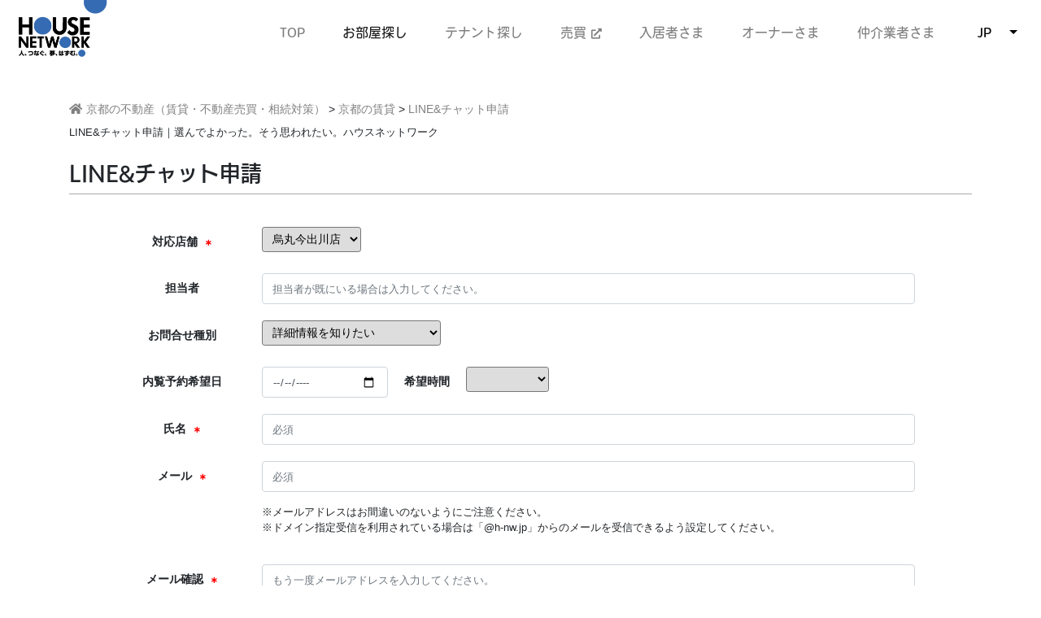

--- FILE ---
content_type: text/html; charset=utf-8
request_url: https://www.h-nw.jp/form/chat_inquiry/012C8FC51263AA70
body_size: 5645
content:


<!DOCTYPE html>
<html lang="ja">
<head>
    <meta charset="UTF-8">
    <meta http-equiv="X-UA-Compatible" content="IE=edge">
    <meta name="viewport" content="width=device-width,initial-scale=1.0,minimum-scale=1.0">
    <meta name="format-detection" content="telephone=no">
    <meta name="robots" content="none" />
    <title>【LINE&チャット申請】｜京都の賃貸物件情報はハウスネットワーク</title>
    <link rel="shortcut icon" href="/static/common/images/favicon.ico">
    <link rel="apple-touch-icon" sizes="152x152" href="/static/common/images/logo152.png">
    <link rel="stylesheet" href="/static/common/css/style.css">
    <link rel="stylesheet" href="/static/common/css/bootstrap.min.css">
    <link rel="stylesheet" href="https://maxcdn.bootstrapcdn.com/font-awesome/4.4.0/css/font-awesome.min.css">
    <script type="text/javascript" src="/static/common/js/vue.min.js"></script>
    <script type="text/javascript" src="/static/common/js/axios.min.js"></script>
    <script type="text/javascript" src="/static/common/js/vue-js-modal/index.js"></script>
    <script type="text/javascript" src="/static/common/js/jquery-3.4.1.min.js"></script>
    <script type="text/javascript" src="/static/common/js/bootstrap.min.js"></script>
    <script src="https://kit.fontawesome.com/d7596d04f4.js" crossorigin="anonymous"></script>
    
        <link rel="stylesheet" href="/static/form/css/style.css">
    
</head>
<body>
    <div id="page-top">
        
        <a href="/chintai/favorites/" class="fav_list" target="_blank"><i class="fas fa-heart"></i>お気に入り一覧を見る</a>
    
    </div>

    <div id="container">
        <div id="header">
			<nav class="navbar fixed-top navbar-expand-lg navbar-light"> <a class="navbar-brand" href="/"><img src="/static/common/images/header_logo.png" class="img-fluid" style="height:70px;"></a>
			  <button class="navbar-toggler" type="button" data-toggle="collapse" data-target="#navbarSupportedContent1" aria-controls="navbarSupportedContent1" aria-expanded="false" aria-label="Toggle navigation"> <span class="navbar-toggler-icon"></span> </button>
			  <div class="collapse navbar-collapse" id="navbarSupportedContent1">

				<ul class="navbar-nav">
				  <li class="nav-item"> <a class="nav-link" href="/">TOP <span class="sr-only"></span></a> </li>
				  <li class="nav-item"> <a class="nav-link active" href="/chintai/">お部屋探し</a> </li>
				  <li class="nav-item"> <a class="nav-link" href="/tenant/">テナント探し</a> </li>
                  <li class="nav-item"> <a class="nav-link" href="https://realestate.h-nw.jp/" target="_blank">売買&nbsp;<i class="fas fa-external-link-alt external-link"></i></a></li>
				  <li class="nav-item"> <a class="nav-link" href="/residents/">入居者さま</a> </li>
				  <li class="nav-item"> <a class="nav-link" href="/owner/">オーナーさま</a> </li>
				  <li class="nav-item"> <a class="nav-link" href="https://webapp.h-nw.jp/vacancy/"
                        target="_blank">仲介業者さま</a> </li>
                  <li class="nav-item select_lang">
						<div class="btn-group nav-link">
							  <button type="button" data-display="static">JP</button>
							  <button type="button" class="dropdown-toggle" data-display="static" data-toggle="dropdown" aria-haspopup="true" aria-expanded="false"><span class="sr-only">JP</span></button>
							  <div class="dropdown-menu dropdown-menu-lg-right">
								<a class="dropdown-item" href="/#googtrans(ja)">JP</a>
								<a class="dropdown-item" href="/en/#googtrans(en)">EN</a>
								<a class="dropdown-item" href="/cn/#googtrans(cn)">CN</a>
							  </div>
						</div>
				  </li>
				</ul>

			  </div>
		  	</nav>
            
        </div>

        <div id="contents">
            
            
               <div class="container container_contents">
            
               
                    


<div id="breadcrumb-list">

    <ul itemscope itemtype="https://schema.org/BreadcrumbList">
    
        
        <li class="breadcrumb-item" itemprop="itemListElement" itemscope itemtype="https://schema.org/ListItem">
            <a itemprop="item" href="/">
                <i class="fas fa-home"></i><span itemprop="name">京都の不動産（賃貸・不動産売買・相続対策）</span>
            </a>
            <meta itemprop="position" content="1" />
        </li>
        
    
        
        <li>&gt;</li>
        <li class="breadcrumb-item" itemprop="itemListElement" itemscope itemtype="https://schema.org/ListItem">
            <a itemprop="item" href="/chintai/">
                <span itemprop="name">京都の賃貸</span>
            </a>
            <meta itemprop="position" content="2" />
        </li>
        
    
        
        <li>&gt;</li>
        <li class="breadcrumb-item active" itemprop="itemListElement" itemscope itemtype="https://schema.org/ListItem">
            <a itemprop="item" href="#">
                <span itemprop="name">LINE&amp;チャット申請</span>
            </a>
            <meta itemprop="position" content="3" />
        </li>
        
    
    </ul>

</div>


                
                
        <h1>LINE&チャット申請｜選んでよかった。そう思われたい。ハウスネットワーク</h1>
        <div class="inquiry contents">
            <h2>LINE&チャット申請</h2>
            
            <form id="inquiry" action= "/form/chat_inquiry/" method="post" class="form">
            
                <input type="hidden" name="csrfmiddlewaretoken" value="oQmvfC3VBDnjJSU6coRhdzPCo2EQxyRYQiobD73pzvcp0GqVEjbaiGJtofCXTBbD">
                <div v-if="logRooms.length > 0" class="log-room-list">
                    <div v-for="room in logRooms" class="log-room">
                        <input type="hidden" name="log_rooms" v-bind:value="room.building_name + ' ' + room.room_no + '号室 : ' + room.log_date">
                    </div>
                </div>
                

                

                <div class="row">
                    <div class="col-sm-3 col-lg-2 table_th offset-lg-2 offset-xl-1 col-4 col-form-label">対応店舗<i class="fas fa-star-of-life required"></i></div>
                    <div class="col-sm-9 table_td col-lg-10 col-8"><select name="store" ref="store" class="form-control-sm" id="id_store">
  <option value="3">烏丸今出川店</option>

  <option value="5">出町柳店</option>

  <option value="4">四条店</option>

</select></div>
                    <div class="col-sm-3 col-lg-2 table_th offset-lg-2 offset-xl-1 col-4 col-form-label">担当者</div>
                    <div class="col-sm-9 table_td col-lg-10 col-8"><input type="text" name="staff" maxlength="20" placeholder="担当者が既にいる場合は入力してください。" ref="staff" class="form-control" id="id_staff"></div>
                </div>
                <div class="row">
                    <div class="col-4 col-sm-3 col-lg-2 table_th offset-lg-2 offset-xl-2 col-form-label">お問合せ種別</div>
                    <div class="col-8 col-sm-9 table_td col-lg-7"><select name="inquiry_type" ref="inquiry_type" class="form-control-sm" id="id_inquiry_type">
  <option value="1">詳細情報を知りたい</option>

  <option value="2">周辺環境を知りたい</option>

  <option value="3">部屋を見学したい</option>

  <option value="4">入居について相談したい</option>

  <option value="5">空き状況について知りたい</option>

  <option value="6">類似物件について知りたい</option>

  <option value="7">その他、ご質問・ご相談など</option>

</select></div>
                </div>
                <div class="row">
                    <div class="col-4 col-sm-3 col-lg-2 table_th offset-lg-2 offset-xl-1 col-form-label">内覧予約希望日</div>
                    <div class="col-8 col-sm-9 table_td col-lg-auto"><input type="date" name="reservation_date" ref="reservation_date" class="form-control" id="id_reservation_date"></div>
                    <div class="col-4 col-sm-3 table_th col-lg-auto col-form-label">希望時間</div>
                    <div class="col-8 col-sm-9 table_td col-lg-auto"><select name="reservation_time" ref="reservation_time" class="form-control-sm" id="id_reservation_time">
  <option value="" selected></option>

  <option value="10:00～">10:00～</option>

  <option value="10:30～">10:30～</option>

  <option value="11:00～">11:00～</option>

  <option value="11:30～">11:30～</option>

  <option value="12:00～">12:00～</option>

  <option value="12:30～">12:30～</option>

  <option value="13:00～">13:00～</option>

  <option value="13:30～">13:30～</option>

  <option value="14:00～">14:00～</option>

  <option value="14:30～">14:30～</option>

  <option value="15:00～">15:00～</option>

  <option value="15:30～">15:30～</option>

  <option value="16:00～">16:00～</option>

  <option value="16:30～">16:30～</option>

  <option value="17:00～">17:00～</option>

  <option value="17:30～">17:30～</option>

  <option value="18:00以降">18:00以降</option>

</select></div>
                </div>
                <div class="row">
                    <div class="col-4 col-sm-3 col-lg-2 table_th offset-lg-2 offset-xl-1 col-form-label">氏名<i class="fas fa-star-of-life required"></i></div>
                    <div class="col-8 col-sm-9 table_td col-lg-10"><input type="text" name="name" maxlength="100" placeholder="必須" ref="name" class="form-control" required id="id_name"></div>
                </div>
                <div class="row">
                    <div class="col-4 col-sm-3 col-lg-2 table_th offset-lg-2 offset-xl-1 col-form-label">メール<i class="fas fa-star-of-life required"></i></div>
                    <div class="col-8 col-sm-9 table_td col-lg-10 ">
                        <input type="email" name="email" placeholder="必須" ref="email" class="form-control" required id="id_email">
                        <ul>
                            <li>※メールアドレスはお間違いのないようにご注意ください。</li>
                            <li>※ドメイン指定受信を利用されている場合は「@h-nw.jp」からのメールを受信できるよう設定してください。</li>
                        </ul>
                    </div>
                    <div class="col-4 col-sm-3 col-lg-2 table_th offset-lg-2 offset-xl-1 col-form-label">メール確認<i class="fas fa-star-of-life required"></i></div>
                    <div class="col-8 col-sm-9 table_td col-lg-10"><input type="email" name="email2" placeholder="もう一度メールアドレスを入力してください。" ref="email2" class="form-control" required id="id_email2"></div>
                </div>
                <div class="row">
                    <div class="col-4 col-sm-3 col-lg-2 table_th offset-lg-2 offset-xl-1 col-form-label">電話番号</div>
                    <div class="col-8 col-sm-9 table_td col-lg-10"><input type="text" name="tel" maxlength="20" placeholder="000-0000-0000 など" ref="tel" class="form-control" id="id_tel"></div>
                </div>
                <div class="row">
                    <div class="col-4 col-sm-3 col-lg-2 table_th offset-lg-2 offset-xl-1 col-form-label">お問合せ内容</div>
                    <div class="col-8 col-sm-9 table_td col-lg-10"><textarea name="message" cols="40" rows="10" maxlength="1000" placeholder="物件の詳細が知りたい、入居時期について相談したい等。" ref="message" class="form-control" id="id_message">
</textarea></div>
                </div>

                <div class="row">
                    <div class="hidden col-sm-3 col-lg-2 table_th offset-lg-2 offset-xl-1 col-form-label"></div>
                    <div class="col-12 col-sm-9 table_td col-lg-10"><script src="https://www.google.com/recaptcha/api.js"></script>
<script type="text/javascript">
    // Submit function to be called, after reCAPTCHA was successful.
    var onSubmit_6bde5eda4b064c55aece12f510e4ad2a = function(token) {
        console.log("reCAPTCHA validated for 'data-widget-uuid=\"6bde5eda4b064c55aece12f510e4ad2a\"'")
    };
</script>

<div class="g-recaptcha"
     data-sitekey="6LdrWX0aAAAAAGVQDaLWZbW9Dg9Mlo5r1N8S-GoY" ref="captcha" class="form-control" required id="id_captcha" data-widget-uuid="6bde5eda4b064c55aece12f510e4ad2a" data-callback="onSubmit_6bde5eda4b064c55aece12f510e4ad2a" data-size="normal"
>
</div></div>
                </div>

                <div class="row">
                    <div class="col-12 notice">※LINE・チャットでのお部屋探しでは、ご対応できる言語は日本語のみとなっております。日本語以外の言語での対応をご希望の方は、LINE・チャットはご利用いただくことができません。</div>
                    <div class="col-6"><input type="submit" value="送信" class="send_form outline-no" ></div>
                    <div class="col-6"><input type="button" value="戻る" onclick="history.back()" class="back_btn outline-no" ></div>
                </div>
            </form>
        </div>

        <div class="search contents search_bottom">
            <p>他の方法で探す</p>
            <div class="search row">
                <div class="col-sm-3 col-6 search_btn"><a href="/chintai/search_station/"><i class="fas fa-subway"></i><br/>駅･路線から探す</a></div>
                <div class="col-sm-3 col-6 search_btn"><a href="/chintai/search_map/"><i class="fas fa-map-marked-alt"></i><br/>地図から探す</a></div>
                <div class="col-sm-3 col-6 search_btn"><a href="/chintai/search_area/"><i class="fas fa-map-marker-alt"></i><br/>エリアから探す</a></div>
                <div class="col-sm-3 col-6 search_btn"><a href="/chintai/search_univ/"><i class="fas fa-school"></i><br/>大学から探す</a></div>
            </div>
        </div>

    
            </div>
        </div>

        <div id="footer" class="footer text-center">
            
              <img src="/static/common/images/footer_logo.png" alt="ハウスネットワーク会社ロゴ" class="img-fluid footer_logo">
              <p class="footer_menu"><a href="/sitemap/">サイトマップ</a>&nbsp;／&nbsp;<a href="/company/privacy/">個人情報保護ポリシー</a>&nbsp;／&nbsp;<a href="https://www.h-nw.jp/blog/company/5423/">金融商品の販売に関して</a> ／ "<a href="/form/contact/">お問い合わせ</a></p>
		  <div class="translate" id="google_translate_element"></div>
            <script type="text/javascript">
                function googleTranslateElementInit() {
                    new google.translate.TranslateElement({pageLanguage: 'ja', includedLanguages: 'en,ja,ko,zh-CN,zh-TW', layout: google.translate.TranslateElement.FloatPosition.BOTTOM_RIGHT, gaTrack: true, gaId: 'UA-8383088-1'}, 'google_translate_element');
                }
            </script>
            <script type="text/javascript" src="//translate.google.com/translate_a/element.js?cb=googleTranslateElementInit"></script>
		  <p class="copyright">Copyright © HOUSE NETWORK,Co Ltd. All Rights Reserved.</p>

    </div>

    <div id="page-bottom">
        <!-- Google Tag Manager -->
<noscript><iframe src="//www.googletagmanager.com/ns.html?id=GTM-KVNTDW"
				  height="0" width="0" style="display:none;visibility:hidden"></iframe></noscript>
<script>(function(w,d,s,l,i){w[l]=w[l]||[];w[l].push({'gtm.start':
	new Date().getTime(),event:'gtm.js'});var f=d.getElementsByTagName(s)[0],
	j=d.createElement(s),dl=l!='dataLayer'?'&l='+l:'';j.async=true;j.src=
	'//www.googletagmanager.com/gtm.js?id='+i+dl;f.parentNode.insertBefore(j,f);
})(window,document,'script','dataLayer','GTM-KVNTDW');</script>
<!-- End Google Tag Manager -->
    
        <!-- adobe font -->
        <script>
          (function(d) {
            var config = {
              kitId: 'ggq4bxm',
              scriptTimeout: 3000,
              async: true
            },
            h=d.documentElement,t=setTimeout(function(){h.className=h.className.replace(/\bwf-loading\b/g,"")+" wf-inactive";},config.scriptTimeout),tk=d.createElement("script"),f=false,s=d.getElementsByTagName("script")[0],a;h.className+=" wf-loading";tk.src='https://use.typekit.net/'+config.kitId+'.js';tk.async=true;tk.onload=tk.onreadystatechange=function(){a=this.readyState;if(f||a&&a!="complete"&&a!="loaded")return;f=true;clearTimeout(t);try{Typekit.load(config)}catch(e){}};s.parentNode.insertBefore(tk,s)
          })(document);
        </script>

        <script>
            $('.menu').on('click',function(){
                $('.menu-line').toggleClass('active');
                $('.gnav').fadeToggle();
            });
        </script>

        
        <script type="text/javascript" src="/static/form/js/inquiry.js"></script>
        <script type="text/javascript">
             var app = createVue();
        </script>
    
    </div>
</body>
</html>

--- FILE ---
content_type: text/html; charset=utf-8
request_url: https://www.google.com/recaptcha/api2/anchor?ar=1&k=6LdrWX0aAAAAAGVQDaLWZbW9Dg9Mlo5r1N8S-GoY&co=aHR0cHM6Ly93d3cuaC1udy5qcDo0NDM.&hl=en&v=PoyoqOPhxBO7pBk68S4YbpHZ&size=normal&anchor-ms=20000&execute-ms=30000&cb=tug4aiexi5n9
body_size: 49515
content:
<!DOCTYPE HTML><html dir="ltr" lang="en"><head><meta http-equiv="Content-Type" content="text/html; charset=UTF-8">
<meta http-equiv="X-UA-Compatible" content="IE=edge">
<title>reCAPTCHA</title>
<style type="text/css">
/* cyrillic-ext */
@font-face {
  font-family: 'Roboto';
  font-style: normal;
  font-weight: 400;
  font-stretch: 100%;
  src: url(//fonts.gstatic.com/s/roboto/v48/KFO7CnqEu92Fr1ME7kSn66aGLdTylUAMa3GUBHMdazTgWw.woff2) format('woff2');
  unicode-range: U+0460-052F, U+1C80-1C8A, U+20B4, U+2DE0-2DFF, U+A640-A69F, U+FE2E-FE2F;
}
/* cyrillic */
@font-face {
  font-family: 'Roboto';
  font-style: normal;
  font-weight: 400;
  font-stretch: 100%;
  src: url(//fonts.gstatic.com/s/roboto/v48/KFO7CnqEu92Fr1ME7kSn66aGLdTylUAMa3iUBHMdazTgWw.woff2) format('woff2');
  unicode-range: U+0301, U+0400-045F, U+0490-0491, U+04B0-04B1, U+2116;
}
/* greek-ext */
@font-face {
  font-family: 'Roboto';
  font-style: normal;
  font-weight: 400;
  font-stretch: 100%;
  src: url(//fonts.gstatic.com/s/roboto/v48/KFO7CnqEu92Fr1ME7kSn66aGLdTylUAMa3CUBHMdazTgWw.woff2) format('woff2');
  unicode-range: U+1F00-1FFF;
}
/* greek */
@font-face {
  font-family: 'Roboto';
  font-style: normal;
  font-weight: 400;
  font-stretch: 100%;
  src: url(//fonts.gstatic.com/s/roboto/v48/KFO7CnqEu92Fr1ME7kSn66aGLdTylUAMa3-UBHMdazTgWw.woff2) format('woff2');
  unicode-range: U+0370-0377, U+037A-037F, U+0384-038A, U+038C, U+038E-03A1, U+03A3-03FF;
}
/* math */
@font-face {
  font-family: 'Roboto';
  font-style: normal;
  font-weight: 400;
  font-stretch: 100%;
  src: url(//fonts.gstatic.com/s/roboto/v48/KFO7CnqEu92Fr1ME7kSn66aGLdTylUAMawCUBHMdazTgWw.woff2) format('woff2');
  unicode-range: U+0302-0303, U+0305, U+0307-0308, U+0310, U+0312, U+0315, U+031A, U+0326-0327, U+032C, U+032F-0330, U+0332-0333, U+0338, U+033A, U+0346, U+034D, U+0391-03A1, U+03A3-03A9, U+03B1-03C9, U+03D1, U+03D5-03D6, U+03F0-03F1, U+03F4-03F5, U+2016-2017, U+2034-2038, U+203C, U+2040, U+2043, U+2047, U+2050, U+2057, U+205F, U+2070-2071, U+2074-208E, U+2090-209C, U+20D0-20DC, U+20E1, U+20E5-20EF, U+2100-2112, U+2114-2115, U+2117-2121, U+2123-214F, U+2190, U+2192, U+2194-21AE, U+21B0-21E5, U+21F1-21F2, U+21F4-2211, U+2213-2214, U+2216-22FF, U+2308-230B, U+2310, U+2319, U+231C-2321, U+2336-237A, U+237C, U+2395, U+239B-23B7, U+23D0, U+23DC-23E1, U+2474-2475, U+25AF, U+25B3, U+25B7, U+25BD, U+25C1, U+25CA, U+25CC, U+25FB, U+266D-266F, U+27C0-27FF, U+2900-2AFF, U+2B0E-2B11, U+2B30-2B4C, U+2BFE, U+3030, U+FF5B, U+FF5D, U+1D400-1D7FF, U+1EE00-1EEFF;
}
/* symbols */
@font-face {
  font-family: 'Roboto';
  font-style: normal;
  font-weight: 400;
  font-stretch: 100%;
  src: url(//fonts.gstatic.com/s/roboto/v48/KFO7CnqEu92Fr1ME7kSn66aGLdTylUAMaxKUBHMdazTgWw.woff2) format('woff2');
  unicode-range: U+0001-000C, U+000E-001F, U+007F-009F, U+20DD-20E0, U+20E2-20E4, U+2150-218F, U+2190, U+2192, U+2194-2199, U+21AF, U+21E6-21F0, U+21F3, U+2218-2219, U+2299, U+22C4-22C6, U+2300-243F, U+2440-244A, U+2460-24FF, U+25A0-27BF, U+2800-28FF, U+2921-2922, U+2981, U+29BF, U+29EB, U+2B00-2BFF, U+4DC0-4DFF, U+FFF9-FFFB, U+10140-1018E, U+10190-1019C, U+101A0, U+101D0-101FD, U+102E0-102FB, U+10E60-10E7E, U+1D2C0-1D2D3, U+1D2E0-1D37F, U+1F000-1F0FF, U+1F100-1F1AD, U+1F1E6-1F1FF, U+1F30D-1F30F, U+1F315, U+1F31C, U+1F31E, U+1F320-1F32C, U+1F336, U+1F378, U+1F37D, U+1F382, U+1F393-1F39F, U+1F3A7-1F3A8, U+1F3AC-1F3AF, U+1F3C2, U+1F3C4-1F3C6, U+1F3CA-1F3CE, U+1F3D4-1F3E0, U+1F3ED, U+1F3F1-1F3F3, U+1F3F5-1F3F7, U+1F408, U+1F415, U+1F41F, U+1F426, U+1F43F, U+1F441-1F442, U+1F444, U+1F446-1F449, U+1F44C-1F44E, U+1F453, U+1F46A, U+1F47D, U+1F4A3, U+1F4B0, U+1F4B3, U+1F4B9, U+1F4BB, U+1F4BF, U+1F4C8-1F4CB, U+1F4D6, U+1F4DA, U+1F4DF, U+1F4E3-1F4E6, U+1F4EA-1F4ED, U+1F4F7, U+1F4F9-1F4FB, U+1F4FD-1F4FE, U+1F503, U+1F507-1F50B, U+1F50D, U+1F512-1F513, U+1F53E-1F54A, U+1F54F-1F5FA, U+1F610, U+1F650-1F67F, U+1F687, U+1F68D, U+1F691, U+1F694, U+1F698, U+1F6AD, U+1F6B2, U+1F6B9-1F6BA, U+1F6BC, U+1F6C6-1F6CF, U+1F6D3-1F6D7, U+1F6E0-1F6EA, U+1F6F0-1F6F3, U+1F6F7-1F6FC, U+1F700-1F7FF, U+1F800-1F80B, U+1F810-1F847, U+1F850-1F859, U+1F860-1F887, U+1F890-1F8AD, U+1F8B0-1F8BB, U+1F8C0-1F8C1, U+1F900-1F90B, U+1F93B, U+1F946, U+1F984, U+1F996, U+1F9E9, U+1FA00-1FA6F, U+1FA70-1FA7C, U+1FA80-1FA89, U+1FA8F-1FAC6, U+1FACE-1FADC, U+1FADF-1FAE9, U+1FAF0-1FAF8, U+1FB00-1FBFF;
}
/* vietnamese */
@font-face {
  font-family: 'Roboto';
  font-style: normal;
  font-weight: 400;
  font-stretch: 100%;
  src: url(//fonts.gstatic.com/s/roboto/v48/KFO7CnqEu92Fr1ME7kSn66aGLdTylUAMa3OUBHMdazTgWw.woff2) format('woff2');
  unicode-range: U+0102-0103, U+0110-0111, U+0128-0129, U+0168-0169, U+01A0-01A1, U+01AF-01B0, U+0300-0301, U+0303-0304, U+0308-0309, U+0323, U+0329, U+1EA0-1EF9, U+20AB;
}
/* latin-ext */
@font-face {
  font-family: 'Roboto';
  font-style: normal;
  font-weight: 400;
  font-stretch: 100%;
  src: url(//fonts.gstatic.com/s/roboto/v48/KFO7CnqEu92Fr1ME7kSn66aGLdTylUAMa3KUBHMdazTgWw.woff2) format('woff2');
  unicode-range: U+0100-02BA, U+02BD-02C5, U+02C7-02CC, U+02CE-02D7, U+02DD-02FF, U+0304, U+0308, U+0329, U+1D00-1DBF, U+1E00-1E9F, U+1EF2-1EFF, U+2020, U+20A0-20AB, U+20AD-20C0, U+2113, U+2C60-2C7F, U+A720-A7FF;
}
/* latin */
@font-face {
  font-family: 'Roboto';
  font-style: normal;
  font-weight: 400;
  font-stretch: 100%;
  src: url(//fonts.gstatic.com/s/roboto/v48/KFO7CnqEu92Fr1ME7kSn66aGLdTylUAMa3yUBHMdazQ.woff2) format('woff2');
  unicode-range: U+0000-00FF, U+0131, U+0152-0153, U+02BB-02BC, U+02C6, U+02DA, U+02DC, U+0304, U+0308, U+0329, U+2000-206F, U+20AC, U+2122, U+2191, U+2193, U+2212, U+2215, U+FEFF, U+FFFD;
}
/* cyrillic-ext */
@font-face {
  font-family: 'Roboto';
  font-style: normal;
  font-weight: 500;
  font-stretch: 100%;
  src: url(//fonts.gstatic.com/s/roboto/v48/KFO7CnqEu92Fr1ME7kSn66aGLdTylUAMa3GUBHMdazTgWw.woff2) format('woff2');
  unicode-range: U+0460-052F, U+1C80-1C8A, U+20B4, U+2DE0-2DFF, U+A640-A69F, U+FE2E-FE2F;
}
/* cyrillic */
@font-face {
  font-family: 'Roboto';
  font-style: normal;
  font-weight: 500;
  font-stretch: 100%;
  src: url(//fonts.gstatic.com/s/roboto/v48/KFO7CnqEu92Fr1ME7kSn66aGLdTylUAMa3iUBHMdazTgWw.woff2) format('woff2');
  unicode-range: U+0301, U+0400-045F, U+0490-0491, U+04B0-04B1, U+2116;
}
/* greek-ext */
@font-face {
  font-family: 'Roboto';
  font-style: normal;
  font-weight: 500;
  font-stretch: 100%;
  src: url(//fonts.gstatic.com/s/roboto/v48/KFO7CnqEu92Fr1ME7kSn66aGLdTylUAMa3CUBHMdazTgWw.woff2) format('woff2');
  unicode-range: U+1F00-1FFF;
}
/* greek */
@font-face {
  font-family: 'Roboto';
  font-style: normal;
  font-weight: 500;
  font-stretch: 100%;
  src: url(//fonts.gstatic.com/s/roboto/v48/KFO7CnqEu92Fr1ME7kSn66aGLdTylUAMa3-UBHMdazTgWw.woff2) format('woff2');
  unicode-range: U+0370-0377, U+037A-037F, U+0384-038A, U+038C, U+038E-03A1, U+03A3-03FF;
}
/* math */
@font-face {
  font-family: 'Roboto';
  font-style: normal;
  font-weight: 500;
  font-stretch: 100%;
  src: url(//fonts.gstatic.com/s/roboto/v48/KFO7CnqEu92Fr1ME7kSn66aGLdTylUAMawCUBHMdazTgWw.woff2) format('woff2');
  unicode-range: U+0302-0303, U+0305, U+0307-0308, U+0310, U+0312, U+0315, U+031A, U+0326-0327, U+032C, U+032F-0330, U+0332-0333, U+0338, U+033A, U+0346, U+034D, U+0391-03A1, U+03A3-03A9, U+03B1-03C9, U+03D1, U+03D5-03D6, U+03F0-03F1, U+03F4-03F5, U+2016-2017, U+2034-2038, U+203C, U+2040, U+2043, U+2047, U+2050, U+2057, U+205F, U+2070-2071, U+2074-208E, U+2090-209C, U+20D0-20DC, U+20E1, U+20E5-20EF, U+2100-2112, U+2114-2115, U+2117-2121, U+2123-214F, U+2190, U+2192, U+2194-21AE, U+21B0-21E5, U+21F1-21F2, U+21F4-2211, U+2213-2214, U+2216-22FF, U+2308-230B, U+2310, U+2319, U+231C-2321, U+2336-237A, U+237C, U+2395, U+239B-23B7, U+23D0, U+23DC-23E1, U+2474-2475, U+25AF, U+25B3, U+25B7, U+25BD, U+25C1, U+25CA, U+25CC, U+25FB, U+266D-266F, U+27C0-27FF, U+2900-2AFF, U+2B0E-2B11, U+2B30-2B4C, U+2BFE, U+3030, U+FF5B, U+FF5D, U+1D400-1D7FF, U+1EE00-1EEFF;
}
/* symbols */
@font-face {
  font-family: 'Roboto';
  font-style: normal;
  font-weight: 500;
  font-stretch: 100%;
  src: url(//fonts.gstatic.com/s/roboto/v48/KFO7CnqEu92Fr1ME7kSn66aGLdTylUAMaxKUBHMdazTgWw.woff2) format('woff2');
  unicode-range: U+0001-000C, U+000E-001F, U+007F-009F, U+20DD-20E0, U+20E2-20E4, U+2150-218F, U+2190, U+2192, U+2194-2199, U+21AF, U+21E6-21F0, U+21F3, U+2218-2219, U+2299, U+22C4-22C6, U+2300-243F, U+2440-244A, U+2460-24FF, U+25A0-27BF, U+2800-28FF, U+2921-2922, U+2981, U+29BF, U+29EB, U+2B00-2BFF, U+4DC0-4DFF, U+FFF9-FFFB, U+10140-1018E, U+10190-1019C, U+101A0, U+101D0-101FD, U+102E0-102FB, U+10E60-10E7E, U+1D2C0-1D2D3, U+1D2E0-1D37F, U+1F000-1F0FF, U+1F100-1F1AD, U+1F1E6-1F1FF, U+1F30D-1F30F, U+1F315, U+1F31C, U+1F31E, U+1F320-1F32C, U+1F336, U+1F378, U+1F37D, U+1F382, U+1F393-1F39F, U+1F3A7-1F3A8, U+1F3AC-1F3AF, U+1F3C2, U+1F3C4-1F3C6, U+1F3CA-1F3CE, U+1F3D4-1F3E0, U+1F3ED, U+1F3F1-1F3F3, U+1F3F5-1F3F7, U+1F408, U+1F415, U+1F41F, U+1F426, U+1F43F, U+1F441-1F442, U+1F444, U+1F446-1F449, U+1F44C-1F44E, U+1F453, U+1F46A, U+1F47D, U+1F4A3, U+1F4B0, U+1F4B3, U+1F4B9, U+1F4BB, U+1F4BF, U+1F4C8-1F4CB, U+1F4D6, U+1F4DA, U+1F4DF, U+1F4E3-1F4E6, U+1F4EA-1F4ED, U+1F4F7, U+1F4F9-1F4FB, U+1F4FD-1F4FE, U+1F503, U+1F507-1F50B, U+1F50D, U+1F512-1F513, U+1F53E-1F54A, U+1F54F-1F5FA, U+1F610, U+1F650-1F67F, U+1F687, U+1F68D, U+1F691, U+1F694, U+1F698, U+1F6AD, U+1F6B2, U+1F6B9-1F6BA, U+1F6BC, U+1F6C6-1F6CF, U+1F6D3-1F6D7, U+1F6E0-1F6EA, U+1F6F0-1F6F3, U+1F6F7-1F6FC, U+1F700-1F7FF, U+1F800-1F80B, U+1F810-1F847, U+1F850-1F859, U+1F860-1F887, U+1F890-1F8AD, U+1F8B0-1F8BB, U+1F8C0-1F8C1, U+1F900-1F90B, U+1F93B, U+1F946, U+1F984, U+1F996, U+1F9E9, U+1FA00-1FA6F, U+1FA70-1FA7C, U+1FA80-1FA89, U+1FA8F-1FAC6, U+1FACE-1FADC, U+1FADF-1FAE9, U+1FAF0-1FAF8, U+1FB00-1FBFF;
}
/* vietnamese */
@font-face {
  font-family: 'Roboto';
  font-style: normal;
  font-weight: 500;
  font-stretch: 100%;
  src: url(//fonts.gstatic.com/s/roboto/v48/KFO7CnqEu92Fr1ME7kSn66aGLdTylUAMa3OUBHMdazTgWw.woff2) format('woff2');
  unicode-range: U+0102-0103, U+0110-0111, U+0128-0129, U+0168-0169, U+01A0-01A1, U+01AF-01B0, U+0300-0301, U+0303-0304, U+0308-0309, U+0323, U+0329, U+1EA0-1EF9, U+20AB;
}
/* latin-ext */
@font-face {
  font-family: 'Roboto';
  font-style: normal;
  font-weight: 500;
  font-stretch: 100%;
  src: url(//fonts.gstatic.com/s/roboto/v48/KFO7CnqEu92Fr1ME7kSn66aGLdTylUAMa3KUBHMdazTgWw.woff2) format('woff2');
  unicode-range: U+0100-02BA, U+02BD-02C5, U+02C7-02CC, U+02CE-02D7, U+02DD-02FF, U+0304, U+0308, U+0329, U+1D00-1DBF, U+1E00-1E9F, U+1EF2-1EFF, U+2020, U+20A0-20AB, U+20AD-20C0, U+2113, U+2C60-2C7F, U+A720-A7FF;
}
/* latin */
@font-face {
  font-family: 'Roboto';
  font-style: normal;
  font-weight: 500;
  font-stretch: 100%;
  src: url(//fonts.gstatic.com/s/roboto/v48/KFO7CnqEu92Fr1ME7kSn66aGLdTylUAMa3yUBHMdazQ.woff2) format('woff2');
  unicode-range: U+0000-00FF, U+0131, U+0152-0153, U+02BB-02BC, U+02C6, U+02DA, U+02DC, U+0304, U+0308, U+0329, U+2000-206F, U+20AC, U+2122, U+2191, U+2193, U+2212, U+2215, U+FEFF, U+FFFD;
}
/* cyrillic-ext */
@font-face {
  font-family: 'Roboto';
  font-style: normal;
  font-weight: 900;
  font-stretch: 100%;
  src: url(//fonts.gstatic.com/s/roboto/v48/KFO7CnqEu92Fr1ME7kSn66aGLdTylUAMa3GUBHMdazTgWw.woff2) format('woff2');
  unicode-range: U+0460-052F, U+1C80-1C8A, U+20B4, U+2DE0-2DFF, U+A640-A69F, U+FE2E-FE2F;
}
/* cyrillic */
@font-face {
  font-family: 'Roboto';
  font-style: normal;
  font-weight: 900;
  font-stretch: 100%;
  src: url(//fonts.gstatic.com/s/roboto/v48/KFO7CnqEu92Fr1ME7kSn66aGLdTylUAMa3iUBHMdazTgWw.woff2) format('woff2');
  unicode-range: U+0301, U+0400-045F, U+0490-0491, U+04B0-04B1, U+2116;
}
/* greek-ext */
@font-face {
  font-family: 'Roboto';
  font-style: normal;
  font-weight: 900;
  font-stretch: 100%;
  src: url(//fonts.gstatic.com/s/roboto/v48/KFO7CnqEu92Fr1ME7kSn66aGLdTylUAMa3CUBHMdazTgWw.woff2) format('woff2');
  unicode-range: U+1F00-1FFF;
}
/* greek */
@font-face {
  font-family: 'Roboto';
  font-style: normal;
  font-weight: 900;
  font-stretch: 100%;
  src: url(//fonts.gstatic.com/s/roboto/v48/KFO7CnqEu92Fr1ME7kSn66aGLdTylUAMa3-UBHMdazTgWw.woff2) format('woff2');
  unicode-range: U+0370-0377, U+037A-037F, U+0384-038A, U+038C, U+038E-03A1, U+03A3-03FF;
}
/* math */
@font-face {
  font-family: 'Roboto';
  font-style: normal;
  font-weight: 900;
  font-stretch: 100%;
  src: url(//fonts.gstatic.com/s/roboto/v48/KFO7CnqEu92Fr1ME7kSn66aGLdTylUAMawCUBHMdazTgWw.woff2) format('woff2');
  unicode-range: U+0302-0303, U+0305, U+0307-0308, U+0310, U+0312, U+0315, U+031A, U+0326-0327, U+032C, U+032F-0330, U+0332-0333, U+0338, U+033A, U+0346, U+034D, U+0391-03A1, U+03A3-03A9, U+03B1-03C9, U+03D1, U+03D5-03D6, U+03F0-03F1, U+03F4-03F5, U+2016-2017, U+2034-2038, U+203C, U+2040, U+2043, U+2047, U+2050, U+2057, U+205F, U+2070-2071, U+2074-208E, U+2090-209C, U+20D0-20DC, U+20E1, U+20E5-20EF, U+2100-2112, U+2114-2115, U+2117-2121, U+2123-214F, U+2190, U+2192, U+2194-21AE, U+21B0-21E5, U+21F1-21F2, U+21F4-2211, U+2213-2214, U+2216-22FF, U+2308-230B, U+2310, U+2319, U+231C-2321, U+2336-237A, U+237C, U+2395, U+239B-23B7, U+23D0, U+23DC-23E1, U+2474-2475, U+25AF, U+25B3, U+25B7, U+25BD, U+25C1, U+25CA, U+25CC, U+25FB, U+266D-266F, U+27C0-27FF, U+2900-2AFF, U+2B0E-2B11, U+2B30-2B4C, U+2BFE, U+3030, U+FF5B, U+FF5D, U+1D400-1D7FF, U+1EE00-1EEFF;
}
/* symbols */
@font-face {
  font-family: 'Roboto';
  font-style: normal;
  font-weight: 900;
  font-stretch: 100%;
  src: url(//fonts.gstatic.com/s/roboto/v48/KFO7CnqEu92Fr1ME7kSn66aGLdTylUAMaxKUBHMdazTgWw.woff2) format('woff2');
  unicode-range: U+0001-000C, U+000E-001F, U+007F-009F, U+20DD-20E0, U+20E2-20E4, U+2150-218F, U+2190, U+2192, U+2194-2199, U+21AF, U+21E6-21F0, U+21F3, U+2218-2219, U+2299, U+22C4-22C6, U+2300-243F, U+2440-244A, U+2460-24FF, U+25A0-27BF, U+2800-28FF, U+2921-2922, U+2981, U+29BF, U+29EB, U+2B00-2BFF, U+4DC0-4DFF, U+FFF9-FFFB, U+10140-1018E, U+10190-1019C, U+101A0, U+101D0-101FD, U+102E0-102FB, U+10E60-10E7E, U+1D2C0-1D2D3, U+1D2E0-1D37F, U+1F000-1F0FF, U+1F100-1F1AD, U+1F1E6-1F1FF, U+1F30D-1F30F, U+1F315, U+1F31C, U+1F31E, U+1F320-1F32C, U+1F336, U+1F378, U+1F37D, U+1F382, U+1F393-1F39F, U+1F3A7-1F3A8, U+1F3AC-1F3AF, U+1F3C2, U+1F3C4-1F3C6, U+1F3CA-1F3CE, U+1F3D4-1F3E0, U+1F3ED, U+1F3F1-1F3F3, U+1F3F5-1F3F7, U+1F408, U+1F415, U+1F41F, U+1F426, U+1F43F, U+1F441-1F442, U+1F444, U+1F446-1F449, U+1F44C-1F44E, U+1F453, U+1F46A, U+1F47D, U+1F4A3, U+1F4B0, U+1F4B3, U+1F4B9, U+1F4BB, U+1F4BF, U+1F4C8-1F4CB, U+1F4D6, U+1F4DA, U+1F4DF, U+1F4E3-1F4E6, U+1F4EA-1F4ED, U+1F4F7, U+1F4F9-1F4FB, U+1F4FD-1F4FE, U+1F503, U+1F507-1F50B, U+1F50D, U+1F512-1F513, U+1F53E-1F54A, U+1F54F-1F5FA, U+1F610, U+1F650-1F67F, U+1F687, U+1F68D, U+1F691, U+1F694, U+1F698, U+1F6AD, U+1F6B2, U+1F6B9-1F6BA, U+1F6BC, U+1F6C6-1F6CF, U+1F6D3-1F6D7, U+1F6E0-1F6EA, U+1F6F0-1F6F3, U+1F6F7-1F6FC, U+1F700-1F7FF, U+1F800-1F80B, U+1F810-1F847, U+1F850-1F859, U+1F860-1F887, U+1F890-1F8AD, U+1F8B0-1F8BB, U+1F8C0-1F8C1, U+1F900-1F90B, U+1F93B, U+1F946, U+1F984, U+1F996, U+1F9E9, U+1FA00-1FA6F, U+1FA70-1FA7C, U+1FA80-1FA89, U+1FA8F-1FAC6, U+1FACE-1FADC, U+1FADF-1FAE9, U+1FAF0-1FAF8, U+1FB00-1FBFF;
}
/* vietnamese */
@font-face {
  font-family: 'Roboto';
  font-style: normal;
  font-weight: 900;
  font-stretch: 100%;
  src: url(//fonts.gstatic.com/s/roboto/v48/KFO7CnqEu92Fr1ME7kSn66aGLdTylUAMa3OUBHMdazTgWw.woff2) format('woff2');
  unicode-range: U+0102-0103, U+0110-0111, U+0128-0129, U+0168-0169, U+01A0-01A1, U+01AF-01B0, U+0300-0301, U+0303-0304, U+0308-0309, U+0323, U+0329, U+1EA0-1EF9, U+20AB;
}
/* latin-ext */
@font-face {
  font-family: 'Roboto';
  font-style: normal;
  font-weight: 900;
  font-stretch: 100%;
  src: url(//fonts.gstatic.com/s/roboto/v48/KFO7CnqEu92Fr1ME7kSn66aGLdTylUAMa3KUBHMdazTgWw.woff2) format('woff2');
  unicode-range: U+0100-02BA, U+02BD-02C5, U+02C7-02CC, U+02CE-02D7, U+02DD-02FF, U+0304, U+0308, U+0329, U+1D00-1DBF, U+1E00-1E9F, U+1EF2-1EFF, U+2020, U+20A0-20AB, U+20AD-20C0, U+2113, U+2C60-2C7F, U+A720-A7FF;
}
/* latin */
@font-face {
  font-family: 'Roboto';
  font-style: normal;
  font-weight: 900;
  font-stretch: 100%;
  src: url(//fonts.gstatic.com/s/roboto/v48/KFO7CnqEu92Fr1ME7kSn66aGLdTylUAMa3yUBHMdazQ.woff2) format('woff2');
  unicode-range: U+0000-00FF, U+0131, U+0152-0153, U+02BB-02BC, U+02C6, U+02DA, U+02DC, U+0304, U+0308, U+0329, U+2000-206F, U+20AC, U+2122, U+2191, U+2193, U+2212, U+2215, U+FEFF, U+FFFD;
}

</style>
<link rel="stylesheet" type="text/css" href="https://www.gstatic.com/recaptcha/releases/PoyoqOPhxBO7pBk68S4YbpHZ/styles__ltr.css">
<script nonce="tga8sJk5bj_oE8KF-fl06w" type="text/javascript">window['__recaptcha_api'] = 'https://www.google.com/recaptcha/api2/';</script>
<script type="text/javascript" src="https://www.gstatic.com/recaptcha/releases/PoyoqOPhxBO7pBk68S4YbpHZ/recaptcha__en.js" nonce="tga8sJk5bj_oE8KF-fl06w">
      
    </script></head>
<body><div id="rc-anchor-alert" class="rc-anchor-alert"></div>
<input type="hidden" id="recaptcha-token" value="[base64]">
<script type="text/javascript" nonce="tga8sJk5bj_oE8KF-fl06w">
      recaptcha.anchor.Main.init("[\x22ainput\x22,[\x22bgdata\x22,\x22\x22,\[base64]/[base64]/MjU1Ong/[base64]/[base64]/[base64]/[base64]/[base64]/[base64]/[base64]/[base64]/[base64]/[base64]/[base64]/[base64]/[base64]/[base64]/[base64]\\u003d\x22,\[base64]\\u003d\x22,\[base64]/CocOqZmEgCsKKBUVdAkjDoltPK8KMw6UfY8KsY3LCmS8jCB/Dk8O1w7bDusKMw47DnnjDiMKeJEPChcOfw5rDvcKKw5FND0cUw41tP8KRwqNzw7c+EcKiMD7DgcKVw47DjsOGwovDjAVxw4A8McOcw6PDvyXDkcO3DcO6w79Dw50vw453wpJRTlDDjEY4w4czYcOqw4BgMsKScsObPgx/w4DDuADCnU3Cj1zDl3zCh1PDtkAgWjbCnlvDlGVbQMOLwoQTwoZSwrwhwoVyw499aMOdECLDnHV/F8KRw5MoYwRhwrxHPMKPw751w4LCjMOwwrtIPcOLwr8OGsKpwr/DoMK8w4LCtjphwp7CtjgxP8KZJMKfR8K6w4Vgwog/w4lfcEfCq8OxDW3Cg8KkFE1Ww7rDpiwKQxDCmMOcw5c5wqonKyBve8O6wozDiG/[base64]/Jy/[base64]/DnDXClzV3wrHCmSTCo1s/w70bw7fDrz7CrsK2e8Krwq/DjcOkw4goCjF8w5l3OcK/[base64]/[base64]/[base64]/wqrCvGnCnMKpf8K1w6rCsX5ewod9wqArwqTCsMK0w55fa2DCkDPDq1zCusKPU8OAwrQRw6PCuMKPKh3Cp17Cg2/DjnnChcO4GMODf8KleXvCvcKhwo/CqcO6SMKMw5nDv8O/TcKxQsK9Y8Oiw7hFDMOuQ8Oqw4jCv8KHwrg8woVIwqASw7cAw6jDl8K9w67DlsKkbnI/[base64]/DucOqXVgnw61twqIjBjVdw4bDssO/QWJmTMKmI3xvUAMhf8OqUMOGKMKjIMKDwpcuw6ZrwrMqwoszw5ZMSi8fMFFDwpIxVx3DsMK8w4tswqnCtFjDjRXDp8Okw7rChBvCssOuSsKNw5gRwpXCoCwGXQMXK8KYHyQ7PMOxKsKYQy3Cqx3DpcKvEi1gwqM4w4hywonDrsOzUlc1S8Kgw7rCswzDlB/Dk8KTwpbCk2JFdgMIwodWwqPCk2PCnWLCgQRuwqzCjXfDmX3CrzLDj8OVw6Y0w6dzLWbDrsK4wqQhw4QZJsK3w5LDr8OEwqbCmgN+wqHCuMKLDMO8wpvDvcO0w7cYw5DCt8O2w4xBwqnCk8OXw5Fow4jCmVAQwrbCusKNw7U/w7I0w7ZCA8OrZxzDvnfDq8KlwqQmwojDj8OVDV/CtMKQwpzCvm1aGcKqw5RLwrbCiMK6WcOsFyLCpQTDvxjClVF4AMKwc1fCusK3woUzwq8ya8OAwp3CnxHCr8OqKm/DrGBjAsOkL8KSBnPCmj7CvGLDtXVFVMKswpTDihdlFE1zWidhRVhuw6FVOSbDu3/DnsKhw7PCumIzY0XDgAIjJ33CtMOrw7IUWcKOTiUbwrxQU2l+w5/DnMOcw5rCvg8ow55sUB8jwoF0w6vCmTIUwqNtOcK9wq/CkcOgw4sdw79oPsOlwqXCpMK5K8Ojw53Dn0XDo1PCssOUwpXCmhF2NFMfwpHDrXjDpMKGMnzDsgRhwqXDpwbCvXImw6B4wo3DucOCwrNGwrfChDPDlsOQwqUHNwcHwrkxDcKOw7LChEDCmkvCjj3Cr8Ouw6Njw5PDn8K6wrrCmxRFX8Olwr/[base64]/Dl8O+w6QtwpvDuGgdUsKzaMOqNcKTw5zDhUkHZ8KnHcKPc1vClAbDl17DolF1NVPCuS4Ww5bDlF7CslcgRMKdw6zCoMOew6HCjERiDsO6KzYXw4xhw7TDsR3DrMOzw50lwo/ClMOyRsOwSsO/[base64]/Dn8O9AsOkwrp8w7hqDsOCw4Zjwps4YEhowpZjw6nDqsOXwpFfw5jCsMOpwo9Cw5vCtj/Dk8KMwrDDlzhKUMKWw6vClkV8w4ogRsOnw4JRHcKqFANPw5ggfcOfKB4nw7o3w6h+wrRQYyZECRnDo8OjfQzCl00vw6fDisKww6jDtE7DqWTChsK5wp4Fw4LDnTRlAsO7w4E/w5nClU7DrRvDjMKwwrPCrD3Cr8OPwpjDjW/Dl8OnwpPCjMKgwr/[base64]/wqTDoRMsw7DCiznCs8Otw6BcXRchOsKIAlrDtcKYwo8vICLCqGszwp3Cl8O+a8OrKHfDvCEYwqJHwr4gLcODAMOaw7/CosOMwptlLH5bcm3DqRvDvnrDpMOkw5gFRcKvwp7DqEY7IFjDvUHDhsK6w5vDkxoiw4HChcOxFcOYCGUow7nCjmUHwpZiVsOiw57Crm/ClMKpwpNYLcOCw6TCsD/[base64]/[base64]/CvXtCwrclWlXDvw/Dvhcrw4osBy7DjQ9JwrVZw5UPDMKoVSMLw7cGTsOOG3wdw41sw6/[base64]/DgxPDssONRcOnwqrCgcO7w5l6w4VSw5/[base64]/CpQBuw7QULC/DncOzX8OLw6fCt2gMw43Ct8KrKj/DpQgNw7QMQMODU8O4eVZyIMOlwoPDtsOoO19ubSliwpHCpiTDqHLCucOGNiwJXsOXB8Kowq5EaMOEwrPCogzDtBLChjzCrVNFwr1IPEdUw4jCtcKyTDrDhcO2w6TCkVB0wpsMwpTDhinCgcK2FsKTwoLDlcKEw5LCs17Dn8OOw6RsRFjDjcK/w4DDjRhzwo9sHUzCmT8zMMKTw4TDimcBw79aOgzDm8KvKD91ZXFbw5XCosO+BmLDgTBswrgrw7XCjMOmXMKCM8OHw51/[base64]/Dm8Kawr3Dim3CoMKhYcKvwqjCnxfCksKJw4/[base64]/X8OsSSR6M0fCjsOxIMOnw5LDnsO1wrbCtkM/w5DCs24Ra2/[base64]/woDCgGPCvmtQw4/CqMKNw4F7ZA5wGcKXfgzCjh/ChEIQwpPDkMK2w6/DvB3DvxJ0DiBkQ8Kkwp4lJsOhw60BwqxMEcKjwr/DksK1w75tw5XCuSpTCRnChcOXw4xnf8KKw5bDtMKHw7rCsz4RwqY8GTUOak8hw4dZwrxvw694NsKdEcOlw4DDqEVHB8O/w4vDjsOcO1FMw7DCnFHDsRTDgzTCkcKqUBFtNcOWSsOHw6BjwqLChnvDlcKiwqnCicOZwowmRUZ8LsOxYCvCt8OPDzp6w6IlwpLCsMKGw4nCuMOcw4LCmDlgw6TCisK9wpREwrTDgx5Gwq7Dp8Krw64IwpQIUMKEHcOXwrDDuUF9HQt5wpHCgcK4wpjCsFvCpFfDug/[base64]/Dgx/DpgfChAPCnMOYKRkOw4hcw6TDo8K9BUfDpWXCmBQtw6TCl8KpPMKEwoYZw7x9wr/[base64]/DiX/DgcO0w60NQMOsSn/Cn8KSAyIeZS0VwqdWwrVAY0LDhMO0VGDDssKMAGA/wp9DUcOXw7jCoj/ChEnCvSXDqcOIw4PCrsK4RsKaSD7CrVB3w5Z9XMO9w79tw68OCMOiAB3DtsKxPMKHw7jDl8KWXUYeF8K8wqvDi0BywpbCrGTCicOqHsOfFQvDnEXDgjvChsOOA1DDiQg9wqBtIXcJI8O0w4o5XsKOwqTDo2bCm2/CrsO2w5jDi2h4w5nDnl8lFcOaw6/CtB3CnX56w6jCnFUVwo3CtMKuWsKdQMKFw4TCh15GewTDinsbwpQzZCTDhB9Nw7HCqsKmP24RwqIYwpFWwptJw5Y0CcKNQcKPwpQnwqVTajLCgVwhIcOBwqHCizIWwrJpwrzClsOYJ8KgNsOeGRgQwoU0wpbCmsO/XsKAKElvJcOoPivDugnDkVrDssKITMOAw5gjHMOSw5/Conxaw6jCjcOUNcO9w43CpxDDmQFkwq4/w74wwr1/w6oZw75tFcKvSMKew6PDjcOMCMKQExTDrjIze8ONwqHDr8O3w7hwbcOgH8OOwobDpsOffUtewrzCu3vDtcOzAsOIwqDCiRTCvzFWe8ONJScVF8OHw6VFw5AHwo3Cv8OCNCZfw4bCpC/DqsKTdCJYw7/CmGHClMOBwq3CqH7CjxlgB23DuncQFMKIw7zDkC3CscK5LRzCqjV1CXJfWMKMSEPCkMObwpw1wo4iw7oPAsOgwpfCtMO1woLCqR/Cox57f8KhAMKTTnTCg8OoOD4XZsKubkFeQBLCk8Opw6zCs1nDjsKjw5Qmw6YbwoYMwoAZZHbCgMKHCMOEH8OiN8K1QMK+wqY/w4JBUj4DSxApw5rDikrClmREwr/[base64]/wrILRULCpxs9ISJYG8OREwDCqMKNw7USYAdDSyHDjcK+KMKkIsKDw5rDucOuGg7DtV3DgF8Nw7zDkMKNfXfDoiAORTnDlSAqwrQvP8OBWQnDmzDCocKWbldqIB7CrFs9w4gOJ3guw5MGwrUCXhXDusK/wpTDim0cbsOUCsOkacKycH4wP8KVHMK2wroaw6zCpxdgFj/CkWYaF8OTOnlmCTYKJ28LORzCnEnDqHDCiVkLwrRXw6V1XMO3BlAvd8K5wqnCl8KOw5nCq2Qrw7w1e8OsW8OsXQ7CoVIAwq9gKVTCrlnCgsO6w6fCnWV2VGHDnjVBZsOiwrBZOQRmUGVmY0tyGn/Cl0/CjsKKKD3DnQLDnT/CrgHDvArCmTvCpGjDoMOvDMOGQGPDnMO/[base64]/CiXfDssK6w5rDhBk+O8Kdw77DjMKuHcOlwpoKw7DDhMOMw7bCl8KAwqjDtsOGKjANfBYHw5xUM8ObBsKQfjB0Qh1/w5LDvcO2wp14wpbDmCAVwoc+wpLCuAvCqjBlw4vDrVDCm8KueDBEWzjCl8KsbsObwrE/a8KawqPDojHCj8OzXMOIBjjCkQ8Awo/DpxLCsQRzdsKUwovCriLCvMOoesK3dC5FWcOkw4d0JjzDnXnCnHxcZ8OZE8K5w4rDuQDDu8KccRvDu3XCm0NlJMKkwrrCkSnCoEnCkQnDohDCgz3Crl5hXAjCmcKfXsO/wpPCl8K9egIew7XDpMOjwptsUg4Yb8KQwqM/[base64]/DlMOAwq3DvQLCoMOkRcK/[base64]/DnUHDqcOPWsKJKx/DsMOcw6rDmzMFwq0bK0MWw4RGAcKlNMOwwoFbOTgjwotCJV3Chl05MsOfCjhtaMKnw6bDsSYPP8O+TMOcF8K5CjXCtwjDqcO8woPDmsKRwo3DoMOXccKtwpgYQMKbw7gDwqnCqSRIwrlGw7/CliTDjjlyAMKRWsKXWidLw5APasKNGMOqKFkoO07Cp17DkGzCjkzDjsOmTMKLwovDvDYhwoY7bMKgNyXCmcOUw6JybXpvw5wlw5UdU8O0wogOEW/[base64]/CgMOCIcKrBMOfw4TCgMKaKETDlcKHw4DDhwdgwqZOw6fCqcKcHsKqAsOwaAlowo1CTsO7PlMbworDmzfDmH1lwptOMxrDlMK1N0lYHQHDv8OOwpthH8Kiw4vCmsO7w7vDiFkrAGTCmMOmwpvDt2YNwrXDv8ORw4MhwoTDosKfwrXDsMOvSwltw6HChGfCpWAwwq/DmsKqwqoMccKSwo1BMsKiwogCM8KDwp/Cq8KvKcOLG8KvwpXCukXDucOCw64CT8OqHsKHVMO5w7HChcOzGcO/bAnDqDUiw6J8w7/DqMOgIsO9HcOiZMO0Olk9diXCnSPCg8KoJzFPw6gtw5/DhE19Fi3CsRkoXcOEKcOIw7rDncOWwrXCjCbClGjDtgB1w4vChjDCrcOawq/DtynDkcKfwrJ2w7hVw6Msw6drOXjCgj/DniQ7w4fCjn1XO8Omw6YlwrZtVcKDw4jClsOgGMKfwo7DqCvCuDLCsSjDuMKZdjA4wqEsT1Yew6PDjzAyRR7DhsK0OcKxF3fDrMOEZcO7acKSbnHCoSDDucOuOlN3SsKNSMKlwofDoELDsk0bwq7DgsOdIMO0w7HChATDkcKJw5zCs8K8BsKqw7bDtAJNwrN1PsKjw4/CmVhiflbDnQtQw5TCh8KnesOYw7/DnMKTSsK5w7ttSsOsbsK9NMOvFXAewpRnwrFCwqtTwpvDgFNHwrJFS2zDmVR5wqzDssOyOzoMb1N/dhbDqsOEw67DpBopwrQcShNgQGV8wrR/Y1wpJ2YKCXTDmy9rw4/DhRbCtMKrw5HCql91AE5lwpfDqD/DucOQw7QZwqEew5XDisOXwr8faF/DhMOiwpx4wqlLwpfCosK7wp7DhHZqaj5tw5FAFXdiACPDv8K4wph6V09melIvwo/[base64]/[base64]/CjMOVwoEswq3DiFbDjVDDplVZZXIwJ8KwdsKCQ8O1w5pDwpwfEFfCrk8Tw7x3P1rDpMOrw4ttRMKSwqQZSH5OwqN1w5kNTsOpPA3Dpmx2WMOWGCg1XMK4w6YSw7rCn8O5e2rChgrDsQjCl8OfET3DmMOYw4nDtljCkMONw4bCrB5Sw6HDm8O+BSo/wqUMw6pYMCfDvEV3IMObwr97w4vDvBQ1wo5afcOUQcKqwrrCrcKAwr/CvH4twqJKwq3CgcO0wpLDq13DnMO7M8OxwqLCuR9fJVYlAwjCi8Kywr5ow4AHwpY4M8KIHsKDwqDDnSbCii40w7RuNW/DkcKEwrNgdURtKMKQwpURXMOKQFM9w70SwoVMCwjCrMO0w6zCqcOMDARrw57DjsKxwrDDuyrDsEzDvHzChcOHwpNqwrkiwrLCojTDn28awpdxeSjDr8K1JzvDksKAGibCnMKReMKlURXDkMKuw47CglllLsO6w5PCqhI5w59Qwp/DjhQww5cNRgVUKMO7wo9zwo4mwrMTLUBbw6UUw4dZaD5vK8OQwrLChz1cw7kdCjwQRE3DjsKVwr1KScOVBsO1D8OjeMKnwq/ClGkmw5fCv8OIL8K7wrIQV8K5bUdLVXQVwr96w6EAPMOnAnDDji9VB8OewrfDrsKtw6x7IALDhcOTcEJRB8KVwqbDtMKLw6jDhMOMwovDscO3w4PCt2hbR8Ouwp8YUQIpwrnCkgfDoMOXw5/Do8OrUMO6wqHCv8Khwp/CvytIwrpwVsO/wqtIwqx4w77DnMOSEkHCnwzDgBpOwqFUTMKLwrXCv8K2R8OAwo7CtcK8w6MSMiPDjsOhw4jCiMOQPH7DnHIuwpDDmid/w4zClE7DoAcDfVRmY8OQMHxFW1fCv13CgMO+wojCqcOdBWnCt3TCoQ8SfTDCgMO4w6Zcw7dxwoZ2wrJWaQfCllrDlcOeCMOTHsKbUxIfwq/[base64]/AcK+w7DDrsOKw6V8Q8Kuwqs3QsOKw5sbcMOkFFLCqMKTRSDCiMO9DFEHPMKYw6JQV1pva1DDjMOzQEBXDmPDhxIvw5HDtFZTwqHDm0HDsQB7wpjCl8K/Y0bCkcOMNsOZw6h6Z8K9wrEnw74cwpvCvMKBw5cxag3CgcOYDldDwqrCowlsZcO0EBrDskA9eW/CpMKNdn/CrsOAw4Ryw7XCoMKZM8O8eT/DvMOICVpIEnE1XsOMGV0Hw5VCAcKHw67Ciw5pGW3CsyTCmD8gbsKAwol5ekwpTx7CtsK2w6syKcKsYcOZXDRQw4R0worCgCzChsK/w5jDhcK3w4XDhhA9wpPCuWUYwqjDg8KJcsKow77CvcK0fm3DscKlZsKtDMKlw716AcOOLF3Ds8KoEiDDjcOYwoHDncOUGcO3w4zCjXTDg8OZWsKFwpYrRwHDk8OREMONwpNgwoNLw4AbMsK7e0F3w410w4VCNsKfw5jDqUoGf8K0andJwr/[base64]/DjWgQH8Osw5LDucOHw61mCjYhScOLw5/Dvgd0wq5RwqPDuFdfwp7DgnzCtMKOw5XDscKQwrbCucKCQcOND8O5RsOnwqUPwrE3wrZ/w57ClMOTw5AhesKoH1TCsz3CtwjDtMKEw4fDulzClsKUXwRdez/CvhnDnMOQC8KQBV/CvsKmI1AHRcO2X17Cq8KrFsO4w6lccUdAw6LDq8Kow6DDnjtgw5nDjcKzBsOiI8O0cmTDoH1mASzDgFXDsw7DuCNJwqhBOMKQw6weIsKTT8K+IMKjwqMOB27CpMKGwpQMH8OEwoJFw43CtxZuw7rDnjlAd35YFF/CjMK3w7Rfwp7DqcOJwqBew4fDqhUIw5cSf8KgYsOzbcKdwp7CicObDRrCk0E6wp0qwqInwpgdw4F4NMOdw5/CpTssI8OAB2TDgMKNKn/Cq3xoYX3Dqy7DmGXDjcKQwphpwqlXKhHDmTsYwpfDnsK2w7tnQMKVY1TDlmTDmcK7w6McasKLw4BUR8OjwqTCssOzwr/DnMKjw55aw4IyBMOawpMXw6DCvSBWRMO3w6HClCBgwpjClsKGAydhwr18wr7Cl8Oxwo0NEsOwwrwYwrnCssOyJMKNQsOCw6ESBgDDu8O3w4pVPBbDgU7DsSYMw53Co0krwpbCsMOVKsODIDwRw4DDg8KeIm/Dj8KwIXnDr2XDqS7Dhj4sGMO7HsKaWMOxw456w5E/wpHDmMORwo3CoyjCr8ONw6QPw5vDpGLDl05tCxQEOBTCh8KlwqheA8OZwqQGwrQVwqApdsO9w4HCgMO2KhRZIMOowrZSw4jCgQR4K8OxTG/[base64]/Ck8O6w4VzScOPT1DCmGDDj8K+dQ/Cii5nAsOPw4UowozCmcKFFB3Co2cHCcKPNMKUPQYaw5wFEMKWG8O8SMOxwoNCwqBrWsOZwpdbKAJcwrFZdsKuwr54w6xCw6DCi3o1JsKOwotdw4orw5LDsMOxwovCmcOpZsKeXBpgw5RiesOYwr3CrATChsO+wrXCj8KCJAvDrB/CosKMZMOLPlQdCV0Xw4vDgMOQw58awoJKw5Biw6hAGll3OmEuwonChVYbecOowqDCusKzaCXDrsK0ckkkwoFELMOZwr7DlMOTw74TL38OwpBfUMKbLmzDqMKxwo8pw5DDqcKrJ8KXCsKlR8OaBcK5w5LDusO1wobDpArCocOvZcOHwrgsIkLDuxzCqcOcw7PCr8Klw5/[base64]/w7Zpw6hGXsOAGmwKw4o4AjzDtcKuwrt4IcO3wrfDkU4fDsKvwrbCo8Oew6LDjg8+cMKfUsK1wpo/P2wpw7Y1woHDoMKtwpoZUznCowfDl8K/w5RSwrhSw7rCnA4NWMOrOUQwwpjDsXLCvsKsw6l2w6XDu8OweFJvUsOCwofCpMKoPMOaw492w4cuw4FYN8Oyw6TCm8OQw4zDgcK0wqcyUcOeP3rCqDBBwpcDw45MLcKBLCtbHRXCksKUDS4IHkUhwp9ew5/CvmHDgWdgwoZjO8O7YsK3woQQZcKBG38vw53CusKAdsO+wpHDiEhyJsKiw7TCrMOxWBXDmMO1f8Ofw7rDlMKbJ8OACMKGwo/DlX8jw7MQwqvDgk9CFMKxbSpkw57CnwHChcOXWcO7Q8Odw5HCvcKRZMOzwqDDjsOHwqRVdG8gwoLCiMKXw6JIJMO2dsKhw5N/WMK3w7t2wr/CvcOKccO8wqnDnsKHFyPCmTvDp8OTw7/Cs8KlNmV+FcO+YMOJwpA+wqI4A28AKg0vwoHCs3XDpsK/[base64]/CncOWwqDCq8K5fS7DtlXCgMOtFsO7wpjCoEZEw68RZcKQK1AvQcK/w6h9wrTDn2sBcMKhO0lOw6fDqsO/wqDDtcK5wrHCm8KCw4s1DMK6woVZwqzCiMKqRXI1w4DDocOZwo/Cv8K/FMKZwrM6EHxew5o9wqJYA3xew6d5MsKJw7tRDCfDlhF0bnnCgcOZw6XDgMO1wp1eP1jCngzCvCHDgMKZMHLCmC7Cl8O5w7BUwoLCj8OXQMKlwrhiOAB4wpXDu8KcfwZLCsO2WsOxD2LClsO+wp9IHsOeBioBw6jCncKvVsKZw5PDhEvCoR91TDI/I1bDiMKpwqHCim0mfsOZL8OYw4LDhsOxC8Krw4UBAcKSwrEzwrIWwpLCmMO4V8Oiwo/DvMOrHcKYw7rDr8ONw7PCpGXDtC91w5NKHcKAwoLDgMKUYcK/w6XCu8O8ODk9w6LDscOzKMKYZsOOwpwVSMKjMMKIw5QEUcOGRjx9wpTChMOjKCJ1K8KPwojDvlJ+cSvCiMO7PsOWZFMVXnTDocKnBDFiakQvJsKWcnnDqsOMfMKeFsOdwpLCisOuUj/CsGBNw7PDqMObwpHCl8OGZwfDrFLDs8OMwoEScjjCosOIw5jCu8KHDMKsw5MLBF7CgiBHVDjCmsKfERnCvUPDvD5ywoNfYifCqGQjw7jDnikowrrCvcOKw5TCkhLDqMKPw4sYwqPDmsOmw6k6w4xQwrPDmRjChMOlPEoOT8K8EQwQEcOUwoDCt8O/w5LCmcK9w4zChMKnSj7DucOBwqvDlsOzPVURw7NQDSVxEMOANMONZ8KuwqxWw7p9PhEKw5rDplBNw5Auw6vCtU8+wpTChMOtwqjCpy5cVSJmeTvCm8OUBDIcwoghScOiw658e8OmAsKbw6jDhgHDuMOqw6bCqRlWwoXDpR/CqcK7e8Kzw5DCihZ/w7NjBcO1wpVKA0PCn2BvVsOlwrrDncOTw5TCtSJ0wrkEKyfDhRPCtU3CnMO3Pw0JwqLCj8Oiw5/DusOGwp7CscOmXDfCpsKKwoLDvHAzw6bCrlHCjMKxWcKRwr3DkcO3eQ/[base64]/w7oow4phFcKCwqTDri3ClXw0w54Jw4xHwqbDpF1fBRdtwq5IwrfCmMKjRFEOWsOTw68eFER3wqEiw5sjL31jwobCgn/[base64]/[base64]/[base64]/CgXvCh0vChzfCgsKHMcKww79Oe8O7citHbcO3wq7CqsKjwohICGfDnsOTwq7CmF7DrkDDhkEJZMOlacOHw5PCo8KXwoDCrCXDgMKdXsKHL0XDp8OGwoRUQlHDsyTDr8K1Qg5yw6Zxw6dKwolgw67CvMO4UMKzw6/DmsOZCxI7wo8Sw7gWccO+Wno+wpIMwqbDpcOPeVtfL8ODwoPCosOJwqjDnjEpHcOCBMKPQiNlVn7CgFEZw6jDs8KvwrXChMK6w67DhsKrwp0XwpTDtjIOwoYlHQhWGsKSw4/Dp3/CpBbCpQdZw4LCtMKIAWbCqAllVXPDq2rCsRNdwoEqw6zCnsKQw7nCog7DuMKMwqPCnMOIw7V0bsOiBcOwMD1QOCEdHMKEwpZlwqRdw5k8w4QAwrJsw7oow6PDmMO5ATVQwqlifh/Ds8KZG8Kuw6zCv8KnD8OUFSTDhBrCjcK4ZTjCtcKSwoLCmsORTMOecsOMHMKWeRrDtsKXFBEzwrYHM8ORw4gNworDrMKoNxhBwrsya8KNX8KQLxDDjmjDpsKPJcOlXsO3UsOaTWJ/wrAmwp04w6lafMKRw4bCt03Dq8KNw5zCk8Oiw5XClcKAw5jCm8O/w6rCmhRuVVBlc8K8wpsHa2/CoTnDoCjDgcKFOsKOw5gPTMKEDcKFY8Kwb2xmNMKIPVJ2ER3ClD7DphIzMcOrw67DnsKtw6MQCCvCkVI4w7PDgRvCqXZrwozDoMOfKhrDi2/CvsOcMTDDiF/CjsKybcOJZMOtw6PDjMK2w4gvwqjChcKOVwLClmPCmFnCgxB/w7HChRMScHBUNMOtQcOvw5PCpsKFEsKcwp4bKsOUwonDnsKGw7nDl8K/[base64]/CoiHDlCx4wpbCiHvCnhnCh8KUw79MwoMcE1FaMsO+w4PDhzJKw5LDvyZMw63DoH1Dw4Qgw6ddw49awqLDucOJDcOkwrN+Omtpw4rCn0/Cj8KHE3x/wojDpw8DFcKpHAsGRjxnOMO4wobDgsK1TMKgwr3DrgLDiSzCuygxw7/DoSLDpTPCvsOJOno9wqnDqTDDkzvCqMKAZB4RcsKbw5xWHRXDvcKKw5rCicOJaMOBwrVpeBsjEHDCgBnDgcOBDcKULFHCkFEKQcKLwrlBw5BRwpzDocOBwqfCiMKzA8O6XErDssOcwqzDv0I5wrQ0FMKiw7hIA8OgMUvDlw7CsjciBsK6bSLDgMKbwpzCmhjDpg/CpMK2GU9AwpvCnzrCoFHCqyNFdsKLRMO8eUHDvcKfwp3DpcK/TAfCkmlkWsKPSMO7wppKwq/DgcO+DcOgw6LCrQbDoTLDkEJUDMKnVi0bw7DCtQdEbcKkwrzCljjDiH8ww7Yrw74YDUjDtUXDp1bCvTnCkWbClSfCm8OxwpRMw7dew4LDkmBEwqYGwp7CtX/CvsKrw5HDhMOcUcO8wrpoUjx2wqjCs8Ohw5xzw7zCnsKWOQjCuQ/CqW7Cu8OjT8Ohw4txwrJ8wpFuw48jw6ASw57Dl8K0a8O2wr3DvcK0DcKabcKiLcK6DsOmworCr1INw6wSwp46w4XDrlrDo3vCtyHDqk/[base64]/[base64]/ChyIuUh3CssOcEsK/[base64]/DvSTDm8O3WHzDv8OewoHCtcKAwqnDl8O1OhnCi2vDisOJwpXCsMOUQcKww6/DtEIMfBMCa8Ojck5cNsO3HsKpL0h3woLCgcOXQMK2Z2oQwp3DmE0gwqU+WsK3w4DCg0ghw68GEsKywr/CjcKcw5fCgMK7C8KCTzpPEG3DmsKlw6FQwrNDTGUBw4/DhkfDrMKSw7/CrsOWwqbCp8KMwr0UWMKnfi/CqEfDtMOkw5s9JcKHfkrCshHCmcOiw6TDqMOeeBfCmsOSEx3CpC0sYMO0w7DCvsKfw5ZTP3NmN33CpMKZw44AcMOFXXvDrsKtTHjCj8OwwqJDdsOfQMKnQ8KNfcKzwowFw5PCsgQrw7hZw6XCg0t0wozCqTk/wrzDtyRYBMOVw6tKw6fDvwvCmkEQw6fCq8Oxw7XDhsKgw4RQRlYjYmvClDpvE8KDU3TDp8KnQSIrY8OJw7lCPHw/KsOpw4TCoEXDusORR8KAVMKAN8Ohw7l0Qno/USFoKQxpw7rDiFkTJBt+w5oqw4grw4jDuT19dmdINU3CusKnw6wFSzQ8bMONwrLDii/DqMOYJFDDvxV0OBVxworCgSQ3wqc5Sg3CjMKnwoDDqDrChQDDqwk6w7PDvsKzwosiw6xOe03Ci8KJw5jDvcOea8OjLsOawqRPw7o6WQTDlsKhwr3CmSoIXXDCqsOAfcKSw6NZwo/[base64]/DsMK+fMK/[base64]/w4QUwpMxw70vcsOHPMKMw5rDtMKSPglJw5vCn8Ksw4I9KMO9wr7DlSvCvsO0w5wWw6TDgsKYwoLCu8KCw7HCg8Ksw5V7wo/DgcOxVXcZdsK4wrrDr8Ojw5cJZWUywqtaQULCo3HCtcO9w77ClsKHW8KNXQvDoVUjwqIrw7d7wp7CjjTCtsO0YTTDlE3Do8K7w63DrxvDghvClMOdwol/[base64]/[base64]/[base64]/CtsKNR8K3FsKEUMK4cGoMwprCo8K/[base64]/DmMK7w7l+woY9wqMcw73DjU1ORkjCumMZQ8KrAsKFw67DqB3CjRTCpHl8D8KNwr1uBz3CjcO6wqrChC3DisO0w5DCil9RBHvDkzLDhMO0wqUrw4TDsnpFwrXCuWkvw4fCmGgWacOHdcKlI8Kwwqp5w4/DpcOfOHDDlT/DvzDCjHrDkkzDnH3CignCvMKLBcKCI8KpQMKBWUPDi3FcwoDCrWsvPkwRNwTDnmLCpjzCisKQU1hdwrptwpRrw5TDvcO9UFkRw5TCg8KJwqbDlsK3wr7DlcOfXXrCgHsyVcKVwp/DrENWw61lNzbCsydQwqXCosKUYkrCvsK/V8KDw4PDu0hLKMOOwrjDujFYNcKJw7oIw7ITwrLDuxPCtDYpC8OMwrgFw64+w7M9YcOscwvDmMKywoUoQcK0QcK6KV7DrcK3IQI9w40/w5bDpsKxWS/CsMOoeMOqIsKJesOsWMKdKcOdwo/CuSpZwplSKMOpcsKVwrlAw7ROLcKgXMKCIcKsC8KQw6l6AXvCvAbDusO/[base64]/wp7CkVvDl8KEw5VOwq0XwolvasKew5Zow7fDiQR0Rh3DtcOew6V/axUywobDgizCkMO8w5Imw6/Cti7DpEU/[base64]/wqrDvMKmw4/[base64]/CikFiAsKkNWLCjVvCrmXDosKeJsOfw4HCmsKIeMOlUBnDlcOmwqsjw40ITcOTwr7DixrCn8K2aDRzwoApwrPCkj/DnSbCuSgswrxKZDDCoMOjwonDj8KQU8KvwqLCkwzDrRFQSxXCpiMKaB5+wpnClMOFKsK9wqoZw7TCg3HCrcOcHxnDq8OIwovDgBwpw5IcwpzCvHTDlsO2wq8Fwqk/CQPDlXPCuMKcw40QwofCmsKLwoLCoMKcTCAbwp/Dmj52Jk/Ci8KqEsK8GsKIwrxKaMKFIcKfwosXKBRZPRlYwqLDomTCpn4ZJcOHRFfDmMKgLkbChMKSF8OAwpBbWRjDmSdyUhDDukJSw5JIwoPDqUQcw6ohecK3D3ZvQsOrwpUew65zVx9FI8Oww4wGHMKzfsKHU8OdThjClcOfw4Jrw7TDocO/[base64]/CiHMUw5PDmR55RWHDvT3CiHjDicOPNcKvwpEUe3vCgDfDl1zCtgfDtAYhwqZLw714wpvClHvCiADCtsOhZ0XCqmrCs8KYAcKDfCcEFGzDo1wtwofCnMKew6DDlMOKw77DtyXCqHHDiXzDrRLDi8KUVsKnw4kNwrRgKkNTwr/DlWljw513JkNsw5FMBsKFCxHCplNAwoAxZMK8MsKnwrsFw4HDvsO2dsOHccOWBGUewqHDjcKfYXZCUcKwwoU4w6HDjxLDsDvDncKTwohUVEIUQVYqwpd+w7oBw7JVw55ZMkcuZWTCiyMRwoJbwqVGw5LCssODw4vDkSvCp8K+OXjDoAzDnsKPwqZuwpY0YznCmcO/OBFmC2B8CxrDv0c3w6/DpcOdZMORecOiaR4Dw71/wrfDvcOawpZyMMOHw4l+a8OJwowSwo0ufQIpw4rDk8OcwrPDocO9ZsOXwotOwqzDuMOdw6pnwrg7w7XDo34dNUfDlMKxd8Kew6hOY8OCTcK0QDbDssOkKUc/woXCicKeWsKiHn7DpBHCscKQWMK4EsODX8OtwooOw7TDgVJrw705U8O8w6XDi8OpKgM/w4zCnMOUVcKPb24gwoVgWsOkwog2KsOwMsOKwpAtw77CjFEeO8OxFMO8M0nDoMOXRMOKw47CrRZVEnxeDmg4ABEYwrjDiTtZSsOPwo/Du8O0w5bCqMO4NMO4w4XDjcOpw5nDryI9b8OlSwPDkcKVw7gsw6TDtsOOBsKIaznDkQnChEhcw6XCh8Kxw5VnEjIJEsOCElLCm8OwwoDDn31PW8KZUgXDvikYwrzCmsK5MjvDvUwGw4TCngTCshJ7GxXChgklNDstFsOQwrfChDnDjMKgXWUGwoQ9wpnCuRcwNcKrAy/DtQYKw6/Cg3cbTsOIw5/CvAFMaWrClMKcUzE0fAfCpWtewr5Ow680fnlww6AnKcOReMKjJwY3In19w6HDksKrZWjDh3ZfUHfCpUNRHMKAF8KpwpM3T0V5w60Mw4/CmWLCo8K4wqgnMGTDgsOcXX7CmRgfw5tqTw9oDzx/woXDrcOgw5TChcK5w7XDj2PCulIUFcOlw4NaRsKWdGPCv2Y3wqXCksKUwqPDssOLw7LDpgDCvi3DkcO+wqIHwqLCvMO1cmhoXcKZwoTDqFbDjiTCukLCtMK6GTdcPG0iQEFmw7MSw5p/wr/CmsKtwqtuw4PDmmDCiX7DlRgJAsKSPAVKLcKiOcKfwqvDhMKhXUhww7nDisOFwpJNw7jDicKBT37Dp8KKZgbDnkkdwqYHasKseWBuw5MMwrEOwpHDnSrCmyBQw7nDo8KZwo0VXMO9w47ChMK+wpzCpGnCvRwKYCvCv8K7f1xmw6ZTwplkwq7DhVJaZcOKZmtCRX/DvsOWwrbDvksTwok0dBt/IjY8w7lCDWpnw5tWw7cMXB1ewpDDqsKhw7TDmMKawot0DcOxwqXChcK5Kx3Dt1/ChcOLHcOpR8OFw7TClcKDVh54QVDCjVIFEsO7ccKHaHw8ZGgRwpRhwqXClsKPOTgpGsKcwprDiMOICsOSwoXDpMKvR0bDhGlYw5QWI0lpw4pewqHDpcK/JcOlUWMHY8KDwow4TkVLfUrDlMKWwpABwpPDlyDCn1YTc2Ejwp4CwpjCscOcwqVrw5bDrBjClsKkDcOhw4/[base64]/DuGrDl8OEw4xSwrkVV21KwqXDjsOyw6TCgMO/woDCjcKDwqgYw5t4O8OWE8OAw5XClsOkw6PDtsKRw5QVwqXDqHRLWWR2RsOCw5dqw6vCiH/CowLDusOSwo3Dik7CpMOFw4Rgw4rDmGfDpT4Uw6dMJ8KkNcK1R0jDjMKCwpoXA8KhVw4uQMKwwrhKw5PCrnTDrMOKw7MJNnYZw4IkaVxOw4R/YcO9LkfDkcKxc1bCr8K8LcKdBkTCpBvCo8OXw6jCrcKvUChbw7YCwp1rOQZ5YMOtTcK6wo/CtsKnNU3CgsOcwro7wqofw7N2wofCn8KQecOrw6TDhE7DsWvDk8KSJ8KlIRhEw6DDn8KdwpTClzNCw4jCusOzw4AqFcKrMcO7J8OTc1JtVcOnw4DCjHMMP8OAWV8tRinDlnDCqMKwHigww5DDslZpwqRlNC/[base64]/CnC7Cg8OFXznCsTrDs8Kjw4J/JsO2Q8KDNsKVAxzCosOwYsOIIcOGW8KSwqLDjcKseBQrw7rClsOYL3XCtcOnOsKkIMO+woBlwpk/bsKMw4/DicOYYMO7QTLCn0fDpcKzwrsUwrJ9w6xqw6fCmGbDqFPCrxLChAnDqsO+e8OWwqHCqsOGwoXDtMO4w7PDj2YiKcOsPSDCrRk/w7TDrz5LwqY/Jl7DoAbCh03Cp8OHc8KcB8ObUMOWQDZkKEobwrV7EMKzw4PCglo3wpEgw7PDncOWRsKBw5pbw5PDhQ/ChBIbEibDoUrCr3cZw59lwqx4TWPCuMOQw73CosKtw6kqw5jDu8Ogw6RlwpEoCcOlM8O0BsO+bMO0w6DDvsO7wo/DicKWfWUZMm9Uw6fDsMKMIVXCjUJLWcOiJ8Obw5/[base64]/[base64]/[base64]/w7rCvsKXwpEWw5vCj2R0bsKXST3Dn8KAOcObwqAjw6c1AlfCu8KAZx/CtWZUwoxgVsO1woHDkznCkcKPwphMwrnDlzotwpUdw4DCpCLDnATCusKkw6HCjXzDmsKpwoTDssObwqIiwrLDs1JCQml5wqdTWsO+bMKgOcKXwr5mYwLCpGHCqTvDvcKUD0rDq8Kiwr/CpyFFw6vCj8OpRQ7CnnUVWMOVZVzCgVQuQHZ7DMK6fnM5XRTDlkjDtnrCpcKNw77CqMOzZ8OYPyvDocK3QVdXA8OGw5l3HkXDjntZCsK3w4DChsO+R8KIwpzCpmTDssK3wrsowrXCuiHCicOkwpBxwoMPwoDDjcKeE8KIwpRcwpHDjRTDgAZlw4bDtx/CviXDgsOaCsOSQsKoBCRCwopUw4AGwqTDqyljeBVjwpBSL8KRDmwCw6XClXkZEQnChMKzdMKqwrAcw77Cn8OLKMOuw6TDqMOJaR/Dt8ORQsO2w5bCrVBywplpwozDhMKPd3YswoTDrRs/w7fDnQrCrXs8RFjClsKNw7zCky1Uw5rDusKEKktnwrfDtyZ0wqHDoncew7XDhMKrL8KswpdKw5MqAsO9ZTXCr8O/[base64]/w5bCgMOVwq0NYUjDmcKxf8OdQDbDjC/CiEHCncKYTjzDhBzDsX3DpsObw5fCmnkOUUcUY3E1ZsOhO8KAw5rCiTjChmEMwpvCjmV2Y1DDgz7Cj8OGw7PClDUYOMOww60qw5VLwrPDg8Ocw7cEdsOoLTYjwqt/wprChMKoZnMqLgpAw45VwoFYwp/CnWvDsMKLwodzf8K7wpXCphLCoR3Dm8OXcBbDlEJ+WmLCgcK5X3R8bEHDucKAXg9PFMONw4ZaRcOmwq/[base64]/Dq8OOYsOsC8K1H8O9w6vCk8O9wqxjwqkpw6DDpEjCvToKXms7w5gNw7vDhQhlciY1cAs9wrcpVWVXJMO1wqbCrxnCrCUlF8K/w4Rfw78gwqfDp8OnwrMKJE7DiMKMEErCsRoPwpp2wo3ChcKBQ8KKwrUqwprCrBlWHcOSwpvDlSXDn0fDq8KUw5YQw6tAJAxaw7zDhcOnw43Cji0pw7LCocKXw7RMWmNDwojDjSPCiD1jw63DvhLDrxcCw6jCnCnDkDwnwp7DvAHDjcOy\x22],null,[\x22conf\x22,null,\x226LdrWX0aAAAAAGVQDaLWZbW9Dg9Mlo5r1N8S-GoY\x22,0,null,null,null,1,[16,21,125,63,73,95,87,41,43,42,83,102,105,109,121],[1017145,478],0,null,null,null,null,0,null,0,1,700,1,null,0,\[base64]/76lBhnEnQkZnOKMAhmv8xEZ\x22,0,0,null,null,1,null,0,0,null,null,null,0],\x22https://www.h-nw.jp:443\x22,null,[1,1,1],null,null,null,0,3600,[\x22https://www.google.com/intl/en/policies/privacy/\x22,\x22https://www.google.com/intl/en/policies/terms/\x22],\x227fFGwIR9iYdYqtVVJUEmf+YcmwaEA3bRnFeYKyIwCrQ\\u003d\x22,0,0,null,1,1769020253847,0,0,[164],null,[81,43,62],\x22RC-HKIGnXmy8JyJsg\x22,null,null,null,null,null,\x220dAFcWeA76guF6f_YphxJLXaiLJvM0pm0t18VzNYjiFpzs6IfPGmVNXq8AMVWPEMYJG7zYarPSug6Zki3HfcbNhHFYcHPX1Sn1Sw\x22,1769103053921]");
    </script></body></html>

--- FILE ---
content_type: text/css
request_url: https://www.h-nw.jp/static/common/css/style.css
body_size: 1847
content:
html body {
  margin: 0;
  padding: 0;
}
html body .navbar-light, html body .bg-light {
  background-color: #fff;
}
html body .navbar-light .navbar-toggler, html body .bg-light .navbar-toggler {
  border-color: rgba(0, 0, 0, 0);
}
html body a {
  color: gray;
}
html body nav .navbar-brand {
  margin: 0 20px 10px;
  padding: 0;
}
html body nav .navbar-nav {
  margin: auto 0 auto auto;
}
html body nav .navbar-nav .nav-item {
  text-align: center;
  font-family: heisei-maru-gothic-std, sans-serif;
  font-style: normal;
  font-weight: 400;
  margin: auto 15px;
}
html body nav .navbar-nav .nav-item .external-link {
  font-size: 0.8em;
}
html body nav .navbar-nav .select_lang .btn-group button {
  background-color: white;
  border: none;
  outline: none;
  -webkit-appearance: none;
  -moz-appearance: none;
  appearance: none;
  cursor: pointer;
}
html body #breadcrumb-list {
  font-size: 0.9em;
}
html body #breadcrumb-list ul {
  list-style: none;
  padding: 0;
  margin: 0;
}
html body #breadcrumb-list li {
  display: inline-block;
}
html body #breadcrumb-list li i {
  margin-right: 5px;
}
html body .fixed-top {
  padding: 0;
}
html body .footer {
  margin: 0;
  background-color: #E5E5E5;
}
html body .footer .footer_logo {
  margin-top: 40px;
  padding-left: 40px;
}
html body .footer .footer_menu {
  margin: 20px auto 16px;
  font-size: 0.5em;
}
html body .footer .translate {
  margin: 0 auto 40px;
  width: 150px;
}
html body .footer .copyright {
  text-align: center;
  color: white;
  background-color: #363636;
  padding: 10px;
  font-size: 0.8em;
  margin-bottom: 0;
}

@media screen and (max-width: 768px) {
  html body #breadcrumb-list ul {
    overflow-x: scroll;
    word-break: keep-all;
    white-space: nowrap;
  }

  .footer_logo {
    margin-top: 16px;
    width: 230px;
  }
}

/*# sourceMappingURL=style.css.map */


--- FILE ---
content_type: text/css
request_url: https://www.h-nw.jp/static/form/css/style.css
body_size: 4613
content:
@charset "UTF-8";
/* Scss Document */
html body .container {
  margin-top: 100px;
}
html body .container h1 {
  font-size: 0.8em;
  margin-top: 10px;
}
html body .container .contents {
  margin: 0 0 150px;
}
html body .container .text-center {
  text-align: center;
}
html body .container h2 {
  font-size: 1.6em;
  padding: 20px 0 10px;
  border-bottom: 1px solid darkgray;
  margin-bottom: 30px;
  font-family: fot-udkakugo-large-pr6n, sans-serif;
  font-style: normal;
  font-weight: 900;
}
html body .container .inquiry {
  /*---- /ご紹介問い合わせ -----*/
}
html body .container .inquiry .campaign {
  padding: 20px 15px;
  background-color: seashell;
  border-radius: 5px;
  margin-bottom: 40px;
}
html body .container .inquiry .campaign .index {
  text-align: center;
  font-family: heisei-maru-gothic-std, sans-serif;
  font-size: 1.2em;
}
html body .container .inquiry .campaign .wrapper {
  padding: 0 16px;
}
html body .container .inquiry .campaign .wrapper .comment {
  line-height: 2em;
  font-size: 0.9em;
}
html body .container .inquiry .campaign .wrapper .comment-list {
  list-style-type: none;
  padding-left: 0.8em;
  color: rgba(0, 0, 0, 0.6);
  font-size: 0.8em;
}
html body .container .inquiry .campaign .wrapper .comment-list .list-item {
  text-indent: -0.8em;
}
html body .container .inquiry .row {
  width: 90%;
  margin: 0 auto;
}
html body .container .inquiry .table_th {
  font-weight: bold;
  font-size: 0.9em;
  padding: 8px 5px;
  text-align: center;
}
html body .container .inquiry .table_th i {
  font-size: 0.5em;
  color: red;
  margin-left: 10px;
  vertical-align: middle;
}
html body .container .inquiry .table_th, html body .container .inquiry .table_td {
  margin: 10px 0;
  outline: none;
}
html body .container .inquiry .table_td input {
  font-size: 0.8em;
}
html body .container .inquiry .table_td .input_text {
  width: 100%;
}
html body .container .inquiry .table_td textarea {
  width: 100%;
  height: 200px;
}
html body .container .inquiry .table_td ul {
  list-style: none;
  padding: 0;
  font-size: 0.8em;
  margin-top: 15px;
}
html body .container .inquiry .table_td .attention {
  margin: 15px 0;
  padding: 0;
  font-weight: bold;
  font-size: 0.8em;
}
html body .container .inquiry .question_sentence {
  text-align: left;
}
html body .container .inquiry .send_form {
  margin-top: 24px;
  padding: 15px 0px;
  background-color: #2582DF;
  width: 80%;
  outline: none;
}
html body .container .inquiry .send_form:hover {
  text-decoration: none;
  background-color: #19528B;
}
html body .container .inquiry .back_btn {
  margin-top: 24px;
  padding: 15px 0px;
  background-color: #AAAAAA;
  width: 80%;
}
html body .container .inquiry .back_btn:hover {
  text-decoration: none;
  background-color: #888888;
}
html body .container .inquiry .notice {
  padding: 10px;
  color: red;
  font-size: smaller;
  font-weight: bold;
}
html body .container .contact_btn, html body .container .line_chat, html body .container .panorama_btn, html body .container .checked_list, html body .container .send_form, html body .container .back_btn {
  border-radius: 3px;
  box-shadow: 1px 1px 10px 1px rgba(0, 0, 0, 0.2);
  font-family: heisei-maru-gothic-std, sans-serif;
  font-style: normal;
  font-weight: 400;
  color: white;
  display: block;
  text-align: center;
  margin: 0 auto;
  border: none;
  cursor: pointer;
}
html body .container .contact_btn:focus, html body .container .line_chat:focus, html body .container .panorama_btn:focus, html body .container .checked_list:focus, html body .container .send_form:focus, html body .container .back_btn:focus {
  outline: none;
}
html body .container .search .search_btn {
  text-align: center;
  margin: 15px auto;
  font-size: 0.8em;
}
html body .container .search .search_btn i {
  font-size: 3em;
  margin-bottom: 10px;
}
html body .container .search .search_btn a {
  display: block;
  padding: 20px 0px;
  box-shadow: 1px 1px 10px 1px rgba(0, 0, 0, 0.2);
  border-radius: 2px;
  color: black;
  font-family: heisei-maru-gothic-std, sans-serif;
  font-style: normal;
  font-weight: 400;
}
html body .container .search .search_btn a:hover {
  text-decoration: none;
  background-color: yellow;
}
html body .container .search_bottom {
  padding-top: 30px;
  border-top: 1px solid darkgray;
}
html body .container .thanks {
  margin: 20px 0;
}
html body .container .sorry {
  margin: 20px 0;
}

/*# sourceMappingURL=style.css.map */


--- FILE ---
content_type: application/javascript
request_url: https://www.h-nw.jp/static/form/js/inquiry.js
body_size: 755
content:
function createVue(
    // パラメータ（プロパティの初期値等）
) {
    return new Vue({
        el: "#contents",
        delimiters: ["[[", "]]"],
        data: {
            logRooms: [],
        },
        mounted: function(event) {
            // マウント後の処理
            this.loadRoomLog();
        },
        methods: {
            loadRoomLog: function() {
                // 部屋閲覧履歴の取得
                try {
                    let roomLog = JSON.parse(localStorage.getItem('room_log') || "null");
                    if(roomLog) {
                        this.logRooms = roomLog.rooms;
                    }
                } catch(e) {}

            },
        },
    });
}
